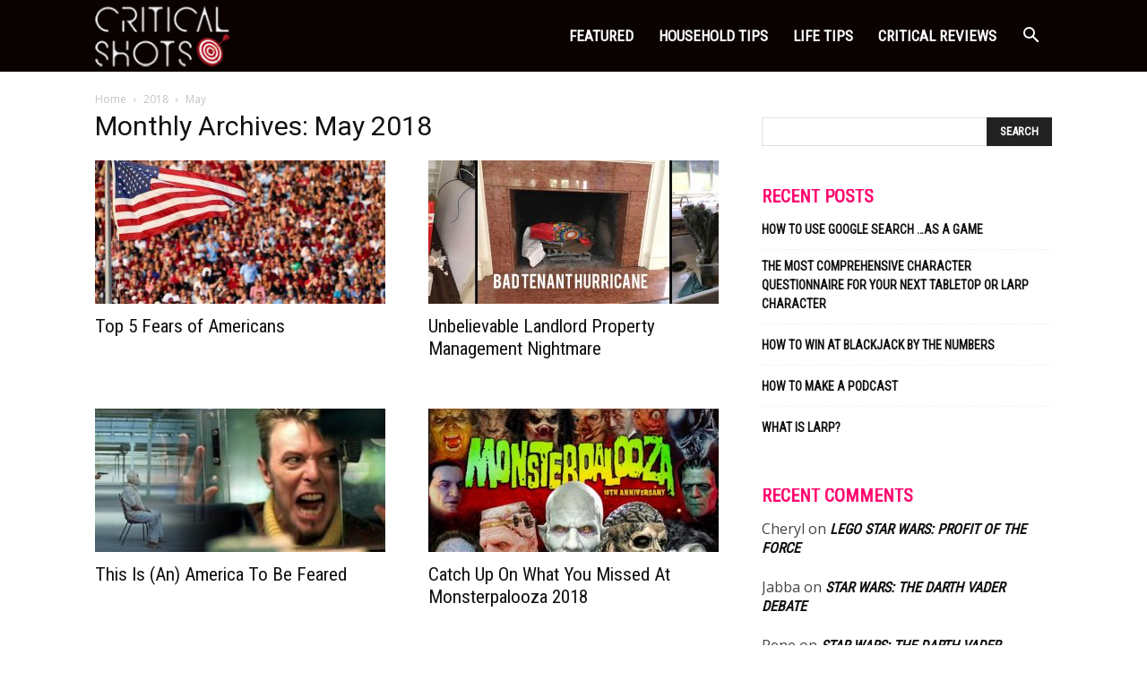

--- FILE ---
content_type: text/html; charset=UTF-8
request_url: https://criticalshots.com/2018/05/
body_size: 16186
content:
<!doctype html >
<!--[if IE 8]>    <html class="ie8" lang="en"> <![endif]-->
<!--[if IE 9]>    <html class="ie9" lang="en"> <![endif]-->
<!--[if gt IE 8]><!--> <html lang="en-US" prefix="og: http://ogp.me/ns# fb: http://ogp.me/ns/fb#"> <!--<![endif]-->
<head>
    <title>May 2018 - Critical Shots</title><link rel="preload" as="style" href="https://fonts.googleapis.com/css?family=Roboto%20Condensed%3A400%7COpen%20Sans%3A300italic%2C400%2C400italic%2C600%2C600italic%2C700%7CRoboto%3A300%2C400%2C400italic%2C500%2C500italic%2C700%2C900&#038;display=swap" /><link rel="stylesheet" href="https://fonts.googleapis.com/css?family=Roboto%20Condensed%3A400%7COpen%20Sans%3A300italic%2C400%2C400italic%2C600%2C600italic%2C700%7CRoboto%3A300%2C400%2C400italic%2C500%2C500italic%2C700%2C900&#038;display=swap" media="print" onload="this.media='all'" /><noscript><link rel="stylesheet" href="https://fonts.googleapis.com/css?family=Roboto%20Condensed%3A400%7COpen%20Sans%3A300italic%2C400%2C400italic%2C600%2C600italic%2C700%7CRoboto%3A300%2C400%2C400italic%2C500%2C500italic%2C700%2C900&#038;display=swap" /></noscript>
    <meta charset="UTF-8" />
    <meta name="viewport" content="width=device-width, initial-scale=1.0">
    <link rel="pingback" href="https://criticalshots.com/xmlrpc.php" />
    <meta name='robots' content='noindex, follow' />
<link rel="icon" type="image/png" href="https://www.criticalshots.com/wp-content/uploads/2017/05/favicon.ico">
	<!-- This site is optimized with the Yoast SEO plugin v18.3 - https://yoast.com/wordpress/plugins/seo/ -->
	<meta name="twitter:card" content="summary_large_image" />
	<meta name="twitter:title" content="May 2018 - Critical Shots" />
	<script type="application/ld+json" class="yoast-schema-graph">{"@context":"https://schema.org","@graph":[{"@type":"WebSite","@id":"https://www.criticalshots.com/#website","url":"https://www.criticalshots.com/","name":"Critical Shots","description":"Ideas for Improving Your Lives","potentialAction":[{"@type":"SearchAction","target":{"@type":"EntryPoint","urlTemplate":"https://www.criticalshots.com/?s={search_term_string}"},"query-input":"required name=search_term_string"}],"inLanguage":"en-US"},{"@type":"CollectionPage","@id":"https://criticalshots.com/2018/05/#webpage","url":"https://criticalshots.com/2018/05/","name":"May 2018 - Critical Shots","isPartOf":{"@id":"https://www.criticalshots.com/#website"},"breadcrumb":{"@id":"https://criticalshots.com/2018/05/#breadcrumb"},"inLanguage":"en-US","potentialAction":[{"@type":"ReadAction","target":["https://criticalshots.com/2018/05/"]}]},{"@type":"BreadcrumbList","@id":"https://criticalshots.com/2018/05/#breadcrumb","itemListElement":[{"@type":"ListItem","position":1,"name":"Home","item":"https://www.criticalshots.com/"},{"@type":"ListItem","position":2,"name":"Archives for May 2018"}]}]}</script>
	<!-- / Yoast SEO plugin. -->


<link rel='dns-prefetch' href='//fonts.googleapis.com' />
<link href='https://fonts.gstatic.com' crossorigin rel='preconnect' />
<link rel="alternate" type="application/rss+xml" title="Critical Shots &raquo; Feed" href="https://criticalshots.com/feed/" />
<link rel="alternate" type="application/rss+xml" title="Critical Shots &raquo; Comments Feed" href="https://criticalshots.com/comments/feed/" />
<style type="text/css">
img.wp-smiley,
img.emoji {
	display: inline !important;
	border: none !important;
	box-shadow: none !important;
	height: 1em !important;
	width: 1em !important;
	margin: 0 0.07em !important;
	vertical-align: -0.1em !important;
	background: none !important;
	padding: 0 !important;
}
</style>
	<link rel='stylesheet' id='wp-block-library-css'  href='https://criticalshots.com/wp-includes/css/dist/block-library/style.min.css?ver=5.9.12' type='text/css' media='all' />
<style id='global-styles-inline-css' type='text/css'>
body{--wp--preset--color--black: #000000;--wp--preset--color--cyan-bluish-gray: #abb8c3;--wp--preset--color--white: #ffffff;--wp--preset--color--pale-pink: #f78da7;--wp--preset--color--vivid-red: #cf2e2e;--wp--preset--color--luminous-vivid-orange: #ff6900;--wp--preset--color--luminous-vivid-amber: #fcb900;--wp--preset--color--light-green-cyan: #7bdcb5;--wp--preset--color--vivid-green-cyan: #00d084;--wp--preset--color--pale-cyan-blue: #8ed1fc;--wp--preset--color--vivid-cyan-blue: #0693e3;--wp--preset--color--vivid-purple: #9b51e0;--wp--preset--gradient--vivid-cyan-blue-to-vivid-purple: linear-gradient(135deg,rgba(6,147,227,1) 0%,rgb(155,81,224) 100%);--wp--preset--gradient--light-green-cyan-to-vivid-green-cyan: linear-gradient(135deg,rgb(122,220,180) 0%,rgb(0,208,130) 100%);--wp--preset--gradient--luminous-vivid-amber-to-luminous-vivid-orange: linear-gradient(135deg,rgba(252,185,0,1) 0%,rgba(255,105,0,1) 100%);--wp--preset--gradient--luminous-vivid-orange-to-vivid-red: linear-gradient(135deg,rgba(255,105,0,1) 0%,rgb(207,46,46) 100%);--wp--preset--gradient--very-light-gray-to-cyan-bluish-gray: linear-gradient(135deg,rgb(238,238,238) 0%,rgb(169,184,195) 100%);--wp--preset--gradient--cool-to-warm-spectrum: linear-gradient(135deg,rgb(74,234,220) 0%,rgb(151,120,209) 20%,rgb(207,42,186) 40%,rgb(238,44,130) 60%,rgb(251,105,98) 80%,rgb(254,248,76) 100%);--wp--preset--gradient--blush-light-purple: linear-gradient(135deg,rgb(255,206,236) 0%,rgb(152,150,240) 100%);--wp--preset--gradient--blush-bordeaux: linear-gradient(135deg,rgb(254,205,165) 0%,rgb(254,45,45) 50%,rgb(107,0,62) 100%);--wp--preset--gradient--luminous-dusk: linear-gradient(135deg,rgb(255,203,112) 0%,rgb(199,81,192) 50%,rgb(65,88,208) 100%);--wp--preset--gradient--pale-ocean: linear-gradient(135deg,rgb(255,245,203) 0%,rgb(182,227,212) 50%,rgb(51,167,181) 100%);--wp--preset--gradient--electric-grass: linear-gradient(135deg,rgb(202,248,128) 0%,rgb(113,206,126) 100%);--wp--preset--gradient--midnight: linear-gradient(135deg,rgb(2,3,129) 0%,rgb(40,116,252) 100%);--wp--preset--duotone--dark-grayscale: url('#wp-duotone-dark-grayscale');--wp--preset--duotone--grayscale: url('#wp-duotone-grayscale');--wp--preset--duotone--purple-yellow: url('#wp-duotone-purple-yellow');--wp--preset--duotone--blue-red: url('#wp-duotone-blue-red');--wp--preset--duotone--midnight: url('#wp-duotone-midnight');--wp--preset--duotone--magenta-yellow: url('#wp-duotone-magenta-yellow');--wp--preset--duotone--purple-green: url('#wp-duotone-purple-green');--wp--preset--duotone--blue-orange: url('#wp-duotone-blue-orange');--wp--preset--font-size--small: 13px;--wp--preset--font-size--medium: 20px;--wp--preset--font-size--large: 36px;--wp--preset--font-size--x-large: 42px;}.has-black-color{color: var(--wp--preset--color--black) !important;}.has-cyan-bluish-gray-color{color: var(--wp--preset--color--cyan-bluish-gray) !important;}.has-white-color{color: var(--wp--preset--color--white) !important;}.has-pale-pink-color{color: var(--wp--preset--color--pale-pink) !important;}.has-vivid-red-color{color: var(--wp--preset--color--vivid-red) !important;}.has-luminous-vivid-orange-color{color: var(--wp--preset--color--luminous-vivid-orange) !important;}.has-luminous-vivid-amber-color{color: var(--wp--preset--color--luminous-vivid-amber) !important;}.has-light-green-cyan-color{color: var(--wp--preset--color--light-green-cyan) !important;}.has-vivid-green-cyan-color{color: var(--wp--preset--color--vivid-green-cyan) !important;}.has-pale-cyan-blue-color{color: var(--wp--preset--color--pale-cyan-blue) !important;}.has-vivid-cyan-blue-color{color: var(--wp--preset--color--vivid-cyan-blue) !important;}.has-vivid-purple-color{color: var(--wp--preset--color--vivid-purple) !important;}.has-black-background-color{background-color: var(--wp--preset--color--black) !important;}.has-cyan-bluish-gray-background-color{background-color: var(--wp--preset--color--cyan-bluish-gray) !important;}.has-white-background-color{background-color: var(--wp--preset--color--white) !important;}.has-pale-pink-background-color{background-color: var(--wp--preset--color--pale-pink) !important;}.has-vivid-red-background-color{background-color: var(--wp--preset--color--vivid-red) !important;}.has-luminous-vivid-orange-background-color{background-color: var(--wp--preset--color--luminous-vivid-orange) !important;}.has-luminous-vivid-amber-background-color{background-color: var(--wp--preset--color--luminous-vivid-amber) !important;}.has-light-green-cyan-background-color{background-color: var(--wp--preset--color--light-green-cyan) !important;}.has-vivid-green-cyan-background-color{background-color: var(--wp--preset--color--vivid-green-cyan) !important;}.has-pale-cyan-blue-background-color{background-color: var(--wp--preset--color--pale-cyan-blue) !important;}.has-vivid-cyan-blue-background-color{background-color: var(--wp--preset--color--vivid-cyan-blue) !important;}.has-vivid-purple-background-color{background-color: var(--wp--preset--color--vivid-purple) !important;}.has-black-border-color{border-color: var(--wp--preset--color--black) !important;}.has-cyan-bluish-gray-border-color{border-color: var(--wp--preset--color--cyan-bluish-gray) !important;}.has-white-border-color{border-color: var(--wp--preset--color--white) !important;}.has-pale-pink-border-color{border-color: var(--wp--preset--color--pale-pink) !important;}.has-vivid-red-border-color{border-color: var(--wp--preset--color--vivid-red) !important;}.has-luminous-vivid-orange-border-color{border-color: var(--wp--preset--color--luminous-vivid-orange) !important;}.has-luminous-vivid-amber-border-color{border-color: var(--wp--preset--color--luminous-vivid-amber) !important;}.has-light-green-cyan-border-color{border-color: var(--wp--preset--color--light-green-cyan) !important;}.has-vivid-green-cyan-border-color{border-color: var(--wp--preset--color--vivid-green-cyan) !important;}.has-pale-cyan-blue-border-color{border-color: var(--wp--preset--color--pale-cyan-blue) !important;}.has-vivid-cyan-blue-border-color{border-color: var(--wp--preset--color--vivid-cyan-blue) !important;}.has-vivid-purple-border-color{border-color: var(--wp--preset--color--vivid-purple) !important;}.has-vivid-cyan-blue-to-vivid-purple-gradient-background{background: var(--wp--preset--gradient--vivid-cyan-blue-to-vivid-purple) !important;}.has-light-green-cyan-to-vivid-green-cyan-gradient-background{background: var(--wp--preset--gradient--light-green-cyan-to-vivid-green-cyan) !important;}.has-luminous-vivid-amber-to-luminous-vivid-orange-gradient-background{background: var(--wp--preset--gradient--luminous-vivid-amber-to-luminous-vivid-orange) !important;}.has-luminous-vivid-orange-to-vivid-red-gradient-background{background: var(--wp--preset--gradient--luminous-vivid-orange-to-vivid-red) !important;}.has-very-light-gray-to-cyan-bluish-gray-gradient-background{background: var(--wp--preset--gradient--very-light-gray-to-cyan-bluish-gray) !important;}.has-cool-to-warm-spectrum-gradient-background{background: var(--wp--preset--gradient--cool-to-warm-spectrum) !important;}.has-blush-light-purple-gradient-background{background: var(--wp--preset--gradient--blush-light-purple) !important;}.has-blush-bordeaux-gradient-background{background: var(--wp--preset--gradient--blush-bordeaux) !important;}.has-luminous-dusk-gradient-background{background: var(--wp--preset--gradient--luminous-dusk) !important;}.has-pale-ocean-gradient-background{background: var(--wp--preset--gradient--pale-ocean) !important;}.has-electric-grass-gradient-background{background: var(--wp--preset--gradient--electric-grass) !important;}.has-midnight-gradient-background{background: var(--wp--preset--gradient--midnight) !important;}.has-small-font-size{font-size: var(--wp--preset--font-size--small) !important;}.has-medium-font-size{font-size: var(--wp--preset--font-size--medium) !important;}.has-large-font-size{font-size: var(--wp--preset--font-size--large) !important;}.has-x-large-font-size{font-size: var(--wp--preset--font-size--x-large) !important;}
</style>
<link data-minify="1" rel='stylesheet' id='wpautoterms_css-css'  href='https://criticalshots.com/wp-content/cache/min/1/wp-content/plugins/auto-terms-of-service-and-privacy-policy/css/wpautoterms.css?ver=1732209054' type='text/css' media='all' />
<link data-minify="1" rel='stylesheet' id='ppress-frontend-css'  href='https://criticalshots.com/wp-content/cache/min/1/wp-content/plugins/wp-user-avatar/assets/css/frontend.min.css?ver=1732209054' type='text/css' media='all' />
<link rel='stylesheet' id='ppress-flatpickr-css'  href='https://criticalshots.com/wp-content/plugins/wp-user-avatar/assets/flatpickr/flatpickr.min.css?ver=4.15.4' type='text/css' media='all' />
<link rel='stylesheet' id='ppress-select2-css'  href='https://criticalshots.com/wp-content/plugins/wp-user-avatar/assets/select2/select2.min.css?ver=5.9.12' type='text/css' media='all' />

<link data-minify="1" rel='stylesheet' id='js_composer_front-css'  href='https://criticalshots.com/wp-content/cache/min/1/wp-content/plugins/js_composer/assets/css/js_composer.min.css?ver=1732209054' type='text/css' media='all' />
<link data-minify="1" rel='stylesheet' id='td-theme-css'  href='https://criticalshots.com/wp-content/cache/min/1/wp-content/themes/Newspaper/style.css?ver=1732209054' type='text/css' media='all' />
<link data-minify="1" rel='stylesheet' id='td-theme-demo-style-css'  href='https://criticalshots.com/wp-content/cache/min/1/wp-content/themes/Newspaper/includes/demos/what/demo_style.css?ver=1732209054' type='text/css' media='all' />
<script type='text/javascript' src='https://criticalshots.com/wp-includes/js/jquery/jquery.min.js?ver=3.6.0' id='jquery-core-js'></script>
<script type='text/javascript' src='https://criticalshots.com/wp-includes/js/jquery/jquery-migrate.min.js?ver=3.3.2' id='jquery-migrate-js'></script>
<script type='text/javascript' src='https://criticalshots.com/wp-includes/js/dist/vendor/regenerator-runtime.min.js?ver=0.13.9' id='regenerator-runtime-js'></script>
<script type='text/javascript' src='https://criticalshots.com/wp-includes/js/dist/vendor/wp-polyfill.min.js?ver=3.15.0' id='wp-polyfill-js'></script>
<script type='text/javascript' src='https://criticalshots.com/wp-includes/js/dist/dom-ready.min.js?ver=ecda74de0221e1c2ce5c57cbb5af09d5' id='wp-dom-ready-js'></script>
<script data-minify="1" type='text/javascript' src='https://criticalshots.com/wp-content/cache/min/1/wp-content/plugins/auto-terms-of-service-and-privacy-policy/js/base.js?ver=1732209054' id='wpautoterms_base-js'></script>
<script type='text/javascript' src='https://criticalshots.com/wp-content/plugins/wp-user-avatar/assets/flatpickr/flatpickr.min.js?ver=4.15.4' id='ppress-flatpickr-js'></script>
<script type='text/javascript' src='https://criticalshots.com/wp-content/plugins/wp-user-avatar/assets/select2/select2.min.js?ver=4.15.4' id='ppress-select2-js'></script>
<link rel="https://api.w.org/" href="https://criticalshots.com/wp-json/" /><link rel="EditURI" type="application/rsd+xml" title="RSD" href="https://criticalshots.com/xmlrpc.php?rsd" />
<link rel="wlwmanifest" type="application/wlwmanifest+xml" href="https://criticalshots.com/wp-includes/wlwmanifest.xml" /> 
<meta name="generator" content="WordPress 5.9.12" />
		<script data-minify="1" type="text/javascript" async defer data-pin-color="red" 
		 data-pin-hover="true" src="https://criticalshots.com/wp-content/cache/min/1/wp-content/plugins/pinterest-pin-it-button-on-image-hover-and-post/js/pinit.js?ver=1732209054"></script>
		<!--[if lt IE 9]><script src="https://cdnjs.cloudflare.com/ajax/libs/html5shiv/3.7.3/html5shiv.js"></script><![endif]-->
    <style type="text/css">.recentcomments a{display:inline !important;padding:0 !important;margin:0 !important;}</style><meta name="generator" content="Powered by Visual Composer - drag and drop page builder for WordPress."/>
<!--[if lte IE 9]><link rel="stylesheet" type="text/css" href="https://criticalshots.com/wp-content/plugins/js_composer/assets/css/vc_lte_ie9.min.css" media="screen"><![endif]-->
<!-- JS generated by theme -->

<script>
    
    

	    var tdBlocksArray = []; //here we store all the items for the current page

	    //td_block class - each ajax block uses a object of this class for requests
	    function tdBlock() {
		    this.id = '';
		    this.block_type = 1; //block type id (1-234 etc)
		    this.atts = '';
		    this.td_column_number = '';
		    this.td_current_page = 1; //
		    this.post_count = 0; //from wp
		    this.found_posts = 0; //from wp
		    this.max_num_pages = 0; //from wp
		    this.td_filter_value = ''; //current live filter value
		    this.is_ajax_running = false;
		    this.td_user_action = ''; // load more or infinite loader (used by the animation)
		    this.header_color = '';
		    this.ajax_pagination_infinite_stop = ''; //show load more at page x
	    }


        // td_js_generator - mini detector
        (function(){
            var htmlTag = document.getElementsByTagName("html")[0];

	        if ( navigator.userAgent.indexOf("MSIE 10.0") > -1 ) {
                htmlTag.className += ' ie10';
            }

            if ( !!navigator.userAgent.match(/Trident.*rv\:11\./) ) {
                htmlTag.className += ' ie11';
            }

	        if ( navigator.userAgent.indexOf("Edge") > -1 ) {
                htmlTag.className += ' ieEdge';
            }

            if ( /(iPad|iPhone|iPod)/g.test(navigator.userAgent) ) {
                htmlTag.className += ' td-md-is-ios';
            }

            var user_agent = navigator.userAgent.toLowerCase();
            if ( user_agent.indexOf("android") > -1 ) {
                htmlTag.className += ' td-md-is-android';
            }

            if ( -1 !== navigator.userAgent.indexOf('Mac OS X')  ) {
                htmlTag.className += ' td-md-is-os-x';
            }

            if ( /chrom(e|ium)/.test(navigator.userAgent.toLowerCase()) ) {
               htmlTag.className += ' td-md-is-chrome';
            }

            if ( -1 !== navigator.userAgent.indexOf('Firefox') ) {
                htmlTag.className += ' td-md-is-firefox';
            }

            if ( -1 !== navigator.userAgent.indexOf('Safari') && -1 === navigator.userAgent.indexOf('Chrome') ) {
                htmlTag.className += ' td-md-is-safari';
            }

            if( -1 !== navigator.userAgent.indexOf('IEMobile') ){
                htmlTag.className += ' td-md-is-iemobile';
            }

        })();




        var tdLocalCache = {};

        ( function () {
            "use strict";

            tdLocalCache = {
                data: {},
                remove: function (resource_id) {
                    delete tdLocalCache.data[resource_id];
                },
                exist: function (resource_id) {
                    return tdLocalCache.data.hasOwnProperty(resource_id) && tdLocalCache.data[resource_id] !== null;
                },
                get: function (resource_id) {
                    return tdLocalCache.data[resource_id];
                },
                set: function (resource_id, cachedData) {
                    tdLocalCache.remove(resource_id);
                    tdLocalCache.data[resource_id] = cachedData;
                }
            };
        })();

    
    
var td_viewport_interval_list=[{"limitBottom":767,"sidebarWidth":228},{"limitBottom":1018,"sidebarWidth":300},{"limitBottom":1140,"sidebarWidth":324}];
var td_animation_stack_effect="type0";
var tds_animation_stack=true;
var td_animation_stack_specific_selectors=".entry-thumb, img";
var td_animation_stack_general_selectors=".td-animation-stack img, .td-animation-stack .entry-thumb, .post img";
var td_ajax_url="https:\/\/criticalshots.com\/wp-admin\/admin-ajax.php?td_theme_name=Newspaper&v=8.7.4";
var td_get_template_directory_uri="https:\/\/criticalshots.com\/wp-content\/themes\/Newspaper";
var tds_snap_menu="snap";
var tds_logo_on_sticky="show_header_logo";
var tds_header_style="6";
var td_please_wait="Please wait...";
var td_email_user_pass_incorrect="User or password incorrect!";
var td_email_user_incorrect="Email or username incorrect!";
var td_email_incorrect="Email incorrect!";
var tds_more_articles_on_post_enable="";
var tds_more_articles_on_post_time_to_wait="";
var tds_more_articles_on_post_pages_distance_from_top=0;
var tds_theme_color_site_wide="#ff036e";
var tds_smart_sidebar="enabled";
var tdThemeName="Newspaper";
var td_magnific_popup_translation_tPrev="Previous (Left arrow key)";
var td_magnific_popup_translation_tNext="Next (Right arrow key)";
var td_magnific_popup_translation_tCounter="%curr% of %total%";
var td_magnific_popup_translation_ajax_tError="The content from %url% could not be loaded.";
var td_magnific_popup_translation_image_tError="The image #%curr% could not be loaded.";
var tdDateNamesI18n={"month_names":["January","February","March","April","May","June","July","August","September","October","November","December"],"month_names_short":["Jan","Feb","Mar","Apr","May","Jun","Jul","Aug","Sep","Oct","Nov","Dec"],"day_names":["Sunday","Monday","Tuesday","Wednesday","Thursday","Friday","Saturday"],"day_names_short":["Sun","Mon","Tue","Wed","Thu","Fri","Sat"]};
var td_ad_background_click_link="";
var td_ad_background_click_target="";
</script>


<!-- Header style compiled by theme -->

<style>
    
.td-header-wrap .black-menu .sf-menu > .current-menu-item > a,
    .td-header-wrap .black-menu .sf-menu > .current-menu-ancestor > a,
    .td-header-wrap .black-menu .sf-menu > .current-category-ancestor > a,
    .td-header-wrap .black-menu .sf-menu > li > a:hover,
    .td-header-wrap .black-menu .sf-menu > .sfHover > a,
    .td-header-style-12 .td-header-menu-wrap-full,
    .sf-menu > .current-menu-item > a:after,
    .sf-menu > .current-menu-ancestor > a:after,
    .sf-menu > .current-category-ancestor > a:after,
    .sf-menu > li:hover > a:after,
    .sf-menu > .sfHover > a:after,
    .td-header-style-12 .td-affix,
    .header-search-wrap .td-drop-down-search:after,
    .header-search-wrap .td-drop-down-search .btn:hover,
    input[type=submit]:hover,
    .td-read-more a,
    .td-post-category:hover,
    .td-grid-style-1.td-hover-1 .td-big-grid-post:hover .td-post-category,
    .td-grid-style-5.td-hover-1 .td-big-grid-post:hover .td-post-category,
    .td_top_authors .td-active .td-author-post-count,
    .td_top_authors .td-active .td-author-comments-count,
    .td_top_authors .td_mod_wrap:hover .td-author-post-count,
    .td_top_authors .td_mod_wrap:hover .td-author-comments-count,
    .td-404-sub-sub-title a:hover,
    .td-search-form-widget .wpb_button:hover,
    .td-rating-bar-wrap div,
    .td_category_template_3 .td-current-sub-category,
    .dropcap,
    .td_wrapper_video_playlist .td_video_controls_playlist_wrapper,
    .wpb_default,
    .wpb_default:hover,
    .td-left-smart-list:hover,
    .td-right-smart-list:hover,
    .woocommerce-checkout .woocommerce input.button:hover,
    .woocommerce-page .woocommerce a.button:hover,
    .woocommerce-account div.woocommerce .button:hover,
    #bbpress-forums button:hover,
    .bbp_widget_login .button:hover,
    .td-footer-wrapper .td-post-category,
    .td-footer-wrapper .widget_product_search input[type="submit"]:hover,
    .woocommerce .product a.button:hover,
    .woocommerce .product #respond input#submit:hover,
    .woocommerce .checkout input#place_order:hover,
    .woocommerce .woocommerce.widget .button:hover,
    .single-product .product .summary .cart .button:hover,
    .woocommerce-cart .woocommerce table.cart .button:hover,
    .woocommerce-cart .woocommerce .shipping-calculator-form .button:hover,
    .td-next-prev-wrap a:hover,
    .td-load-more-wrap a:hover,
    .td-post-small-box a:hover,
    .page-nav .current,
    .page-nav:first-child > div,
    .td_category_template_8 .td-category-header .td-category a.td-current-sub-category,
    .td_category_template_4 .td-category-siblings .td-category a:hover,
    #bbpress-forums .bbp-pagination .current,
    #bbpress-forums #bbp-single-user-details #bbp-user-navigation li.current a,
    .td-theme-slider:hover .slide-meta-cat a,
    a.vc_btn-black:hover,
    .td-trending-now-wrapper:hover .td-trending-now-title,
    .td-scroll-up,
    .td-smart-list-button:hover,
    .td-weather-information:before,
    .td-weather-week:before,
    .td_block_exchange .td-exchange-header:before,
    .td_block_big_grid_9.td-grid-style-1 .td-post-category,
    .td_block_big_grid_9.td-grid-style-5 .td-post-category,
    .td-grid-style-6.td-hover-1 .td-module-thumb:after,
    .td-pulldown-syle-2 .td-subcat-dropdown ul:after,
    .td_block_template_9 .td-block-title:after,
    .td_block_template_15 .td-block-title:before,
    div.wpforms-container .wpforms-form div.wpforms-submit-container button[type=submit] {
        background-color: #ff036e;
    }

    .td_block_template_4 .td-related-title .td-cur-simple-item:before {
        border-color: #ff036e transparent transparent transparent !important;
    }

    .woocommerce .woocommerce-message .button:hover,
    .woocommerce .woocommerce-error .button:hover,
    .woocommerce .woocommerce-info .button:hover {
        background-color: #ff036e !important;
    }
    
    
    .td_block_template_4 .td-related-title .td-cur-simple-item,
    .td_block_template_3 .td-related-title .td-cur-simple-item,
    .td_block_template_9 .td-related-title:after {
        background-color: #ff036e;
    }

    .woocommerce .product .onsale,
    .woocommerce.widget .ui-slider .ui-slider-handle {
        background: none #ff036e;
    }

    .woocommerce.widget.widget_layered_nav_filters ul li a {
        background: none repeat scroll 0 0 #ff036e !important;
    }

    a,
    cite a:hover,
    .td_mega_menu_sub_cats .cur-sub-cat,
    .td-mega-span h3 a:hover,
    .td_mod_mega_menu:hover .entry-title a,
    .header-search-wrap .result-msg a:hover,
    .td-header-top-menu .td-drop-down-search .td_module_wrap:hover .entry-title a,
    .td-header-top-menu .td-icon-search:hover,
    .td-header-wrap .result-msg a:hover,
    .top-header-menu li a:hover,
    .top-header-menu .current-menu-item > a,
    .top-header-menu .current-menu-ancestor > a,
    .top-header-menu .current-category-ancestor > a,
    .td-social-icon-wrap > a:hover,
    .td-header-sp-top-widget .td-social-icon-wrap a:hover,
    .td-page-content blockquote p,
    .td-post-content blockquote p,
    .mce-content-body blockquote p,
    .comment-content blockquote p,
    .wpb_text_column blockquote p,
    .td_block_text_with_title blockquote p,
    .td_module_wrap:hover .entry-title a,
    .td-subcat-filter .td-subcat-list a:hover,
    .td-subcat-filter .td-subcat-dropdown a:hover,
    .td_quote_on_blocks,
    .dropcap2,
    .dropcap3,
    .td_top_authors .td-active .td-authors-name a,
    .td_top_authors .td_mod_wrap:hover .td-authors-name a,
    .td-post-next-prev-content a:hover,
    .author-box-wrap .td-author-social a:hover,
    .td-author-name a:hover,
    .td-author-url a:hover,
    .td_mod_related_posts:hover h3 > a,
    .td-post-template-11 .td-related-title .td-related-left:hover,
    .td-post-template-11 .td-related-title .td-related-right:hover,
    .td-post-template-11 .td-related-title .td-cur-simple-item,
    .td-post-template-11 .td_block_related_posts .td-next-prev-wrap a:hover,
    .comment-reply-link:hover,
    .logged-in-as a:hover,
    #cancel-comment-reply-link:hover,
    .td-search-query,
    .td-category-header .td-pulldown-category-filter-link:hover,
    .td-category-siblings .td-subcat-dropdown a:hover,
    .td-category-siblings .td-subcat-dropdown a.td-current-sub-category,
    .widget a:hover,
    .td_wp_recentcomments a:hover,
    .archive .widget_archive .current,
    .archive .widget_archive .current a,
    .widget_calendar tfoot a:hover,
    .woocommerce a.added_to_cart:hover,
    .woocommerce-account .woocommerce-MyAccount-navigation a:hover,
    #bbpress-forums li.bbp-header .bbp-reply-content span a:hover,
    #bbpress-forums .bbp-forum-freshness a:hover,
    #bbpress-forums .bbp-topic-freshness a:hover,
    #bbpress-forums .bbp-forums-list li a:hover,
    #bbpress-forums .bbp-forum-title:hover,
    #bbpress-forums .bbp-topic-permalink:hover,
    #bbpress-forums .bbp-topic-started-by a:hover,
    #bbpress-forums .bbp-topic-started-in a:hover,
    #bbpress-forums .bbp-body .super-sticky li.bbp-topic-title .bbp-topic-permalink,
    #bbpress-forums .bbp-body .sticky li.bbp-topic-title .bbp-topic-permalink,
    .widget_display_replies .bbp-author-name,
    .widget_display_topics .bbp-author-name,
    .footer-text-wrap .footer-email-wrap a,
    .td-subfooter-menu li a:hover,
    .footer-social-wrap a:hover,
    a.vc_btn-black:hover,
    .td-smart-list-dropdown-wrap .td-smart-list-button:hover,
    .td_module_17 .td-read-more a:hover,
    .td_module_18 .td-read-more a:hover,
    .td_module_19 .td-post-author-name a:hover,
    .td-instagram-user a,
    .td-pulldown-syle-2 .td-subcat-dropdown:hover .td-subcat-more span,
    .td-pulldown-syle-2 .td-subcat-dropdown:hover .td-subcat-more i,
    .td-pulldown-syle-3 .td-subcat-dropdown:hover .td-subcat-more span,
    .td-pulldown-syle-3 .td-subcat-dropdown:hover .td-subcat-more i,
    .td-block-title-wrap .td-wrapper-pulldown-filter .td-pulldown-filter-display-option:hover,
    .td-block-title-wrap .td-wrapper-pulldown-filter .td-pulldown-filter-display-option:hover i,
    .td-block-title-wrap .td-wrapper-pulldown-filter .td-pulldown-filter-link:hover,
    .td-block-title-wrap .td-wrapper-pulldown-filter .td-pulldown-filter-item .td-cur-simple-item,
    .td_block_template_2 .td-related-title .td-cur-simple-item,
    .td_block_template_5 .td-related-title .td-cur-simple-item,
    .td_block_template_6 .td-related-title .td-cur-simple-item,
    .td_block_template_7 .td-related-title .td-cur-simple-item,
    .td_block_template_8 .td-related-title .td-cur-simple-item,
    .td_block_template_9 .td-related-title .td-cur-simple-item,
    .td_block_template_10 .td-related-title .td-cur-simple-item,
    .td_block_template_11 .td-related-title .td-cur-simple-item,
    .td_block_template_12 .td-related-title .td-cur-simple-item,
    .td_block_template_13 .td-related-title .td-cur-simple-item,
    .td_block_template_14 .td-related-title .td-cur-simple-item,
    .td_block_template_15 .td-related-title .td-cur-simple-item,
    .td_block_template_16 .td-related-title .td-cur-simple-item,
    .td_block_template_17 .td-related-title .td-cur-simple-item,
    .td-theme-wrap .sf-menu ul .td-menu-item > a:hover,
    .td-theme-wrap .sf-menu ul .sfHover > a,
    .td-theme-wrap .sf-menu ul .current-menu-ancestor > a,
    .td-theme-wrap .sf-menu ul .current-category-ancestor > a,
    .td-theme-wrap .sf-menu ul .current-menu-item > a,
    .td_outlined_btn {
        color: #ff036e;
    }

    a.vc_btn-black.vc_btn_square_outlined:hover,
    a.vc_btn-black.vc_btn_outlined:hover,
    .td-mega-menu-page .wpb_content_element ul li a:hover,
    .td-theme-wrap .td-aj-search-results .td_module_wrap:hover .entry-title a,
    .td-theme-wrap .header-search-wrap .result-msg a:hover {
        color: #ff036e !important;
    }

    .td-next-prev-wrap a:hover,
    .td-load-more-wrap a:hover,
    .td-post-small-box a:hover,
    .page-nav .current,
    .page-nav:first-child > div,
    .td_category_template_8 .td-category-header .td-category a.td-current-sub-category,
    .td_category_template_4 .td-category-siblings .td-category a:hover,
    #bbpress-forums .bbp-pagination .current,
    .post .td_quote_box,
    .page .td_quote_box,
    a.vc_btn-black:hover,
    .td_block_template_5 .td-block-title > *,
    .td_outlined_btn {
        border-color: #ff036e;
    }

    .td_wrapper_video_playlist .td_video_currently_playing:after {
        border-color: #ff036e !important;
    }

    .header-search-wrap .td-drop-down-search:before {
        border-color: transparent transparent #ff036e transparent;
    }

    .block-title > span,
    .block-title > a,
    .block-title > label,
    .widgettitle,
    .widgettitle:after,
    .td-trending-now-title,
    .td-trending-now-wrapper:hover .td-trending-now-title,
    .wpb_tabs li.ui-tabs-active a,
    .wpb_tabs li:hover a,
    .vc_tta-container .vc_tta-color-grey.vc_tta-tabs-position-top.vc_tta-style-classic .vc_tta-tabs-container .vc_tta-tab.vc_active > a,
    .vc_tta-container .vc_tta-color-grey.vc_tta-tabs-position-top.vc_tta-style-classic .vc_tta-tabs-container .vc_tta-tab:hover > a,
    .td_block_template_1 .td-related-title .td-cur-simple-item,
    .woocommerce .product .products h2:not(.woocommerce-loop-product__title),
    .td-subcat-filter .td-subcat-dropdown:hover .td-subcat-more, 
    .td_3D_btn,
    .td_shadow_btn,
    .td_default_btn,
    .td_round_btn, 
    .td_outlined_btn:hover {
    	background-color: #ff036e;
    }

    .woocommerce div.product .woocommerce-tabs ul.tabs li.active {
    	background-color: #ff036e !important;
    }

    .block-title,
    .td_block_template_1 .td-related-title,
    .wpb_tabs .wpb_tabs_nav,
    .vc_tta-container .vc_tta-color-grey.vc_tta-tabs-position-top.vc_tta-style-classic .vc_tta-tabs-container,
    .woocommerce div.product .woocommerce-tabs ul.tabs:before {
        border-color: #ff036e;
    }
    .td_block_wrap .td-subcat-item a.td-cur-simple-item {
	    color: #ff036e;
	}


    
    .td-grid-style-4 .entry-title
    {
        background-color: rgba(255, 3, 110, 0.7);
    }

    
    .td-theme-wrap .block-title > span,
    .td-theme-wrap .block-title > span > a,
    .td-theme-wrap .widget_rss .block-title .rsswidget,
    .td-theme-wrap .block-title > a,
    .widgettitle,
    .widgettitle > a,
    .td-trending-now-title,
    .wpb_tabs li.ui-tabs-active a,
    .wpb_tabs li:hover a,
    .vc_tta-container .vc_tta-color-grey.vc_tta-tabs-position-top.vc_tta-style-classic .vc_tta-tabs-container .vc_tta-tab.vc_active > a,
    .vc_tta-container .vc_tta-color-grey.vc_tta-tabs-position-top.vc_tta-style-classic .vc_tta-tabs-container .vc_tta-tab:hover > a,
    .td-related-title .td-cur-simple-item,
    .woocommerce div.product .woocommerce-tabs ul.tabs li.active,
    .woocommerce .product .products h2:not(.woocommerce-loop-product__title),
    .td-theme-wrap .td_block_template_2 .td-block-title > *,
    .td-theme-wrap .td_block_template_3 .td-block-title > *,
    .td-theme-wrap .td_block_template_4 .td-block-title > *,
    .td-theme-wrap .td_block_template_5 .td-block-title > *,
    .td-theme-wrap .td_block_template_6 .td-block-title > *,
    .td-theme-wrap .td_block_template_6 .td-block-title:before,
    .td-theme-wrap .td_block_template_7 .td-block-title > *,
    .td-theme-wrap .td_block_template_8 .td-block-title > *,
    .td-theme-wrap .td_block_template_9 .td-block-title > *,
    .td-theme-wrap .td_block_template_10 .td-block-title > *,
    .td-theme-wrap .td_block_template_11 .td-block-title > *,
    .td-theme-wrap .td_block_template_12 .td-block-title > *,
    .td-theme-wrap .td_block_template_13 .td-block-title > span,
    .td-theme-wrap .td_block_template_13 .td-block-title > a,
    .td-theme-wrap .td_block_template_14 .td-block-title > *,
    .td-theme-wrap .td_block_template_14 .td-block-title-wrap .td-wrapper-pulldown-filter .td-pulldown-filter-display-option,
    .td-theme-wrap .td_block_template_14 .td-block-title-wrap .td-wrapper-pulldown-filter .td-pulldown-filter-display-option i,
    .td-theme-wrap .td_block_template_14 .td-block-title-wrap .td-wrapper-pulldown-filter .td-pulldown-filter-display-option:hover,
    .td-theme-wrap .td_block_template_14 .td-block-title-wrap .td-wrapper-pulldown-filter .td-pulldown-filter-display-option:hover i,
    .td-theme-wrap .td_block_template_15 .td-block-title > *,
    .td-theme-wrap .td_block_template_15 .td-block-title-wrap .td-wrapper-pulldown-filter,
    .td-theme-wrap .td_block_template_15 .td-block-title-wrap .td-wrapper-pulldown-filter i,
    .td-theme-wrap .td_block_template_16 .td-block-title > *,
    .td-theme-wrap .td_block_template_17 .td-block-title > * {
    	color: #ff036e;
    }


    
    .td-header-wrap .td-header-menu-wrap-full,
    .td-header-menu-wrap.td-affix,
    .td-header-style-3 .td-header-main-menu,
    .td-header-style-3 .td-affix .td-header-main-menu,
    .td-header-style-4 .td-header-main-menu,
    .td-header-style-4 .td-affix .td-header-main-menu,
    .td-header-style-8 .td-header-menu-wrap.td-affix,
    .td-header-style-8 .td-header-top-menu-full {
		background-color: #0a0101;
    }


    .td-boxed-layout .td-header-style-3 .td-header-menu-wrap,
    .td-boxed-layout .td-header-style-4 .td-header-menu-wrap,
    .td-header-style-3 .td_stretch_content .td-header-menu-wrap,
    .td-header-style-4 .td_stretch_content .td-header-menu-wrap {
    	background-color: #0a0101 !important;
    }


    @media (min-width: 1019px) {
        .td-header-style-1 .td-header-sp-recs,
        .td-header-style-1 .td-header-sp-logo {
            margin-bottom: 28px;
        }
    }

    @media (min-width: 768px) and (max-width: 1018px) {
        .td-header-style-1 .td-header-sp-recs,
        .td-header-style-1 .td-header-sp-logo {
            margin-bottom: 14px;
        }
    }

    .td-header-style-7 .td-header-top-menu {
        border-bottom: none;
    }
    
    
    
    .td-header-wrap .td-header-menu-wrap .sf-menu > li > a,
    .td-header-wrap .td-header-menu-social .td-social-icon-wrap a,
    .td-header-style-4 .td-header-menu-social .td-social-icon-wrap i,
    .td-header-style-5 .td-header-menu-social .td-social-icon-wrap i,
    .td-header-style-6 .td-header-menu-social .td-social-icon-wrap i,
    .td-header-style-12 .td-header-menu-social .td-social-icon-wrap i,
    .td-header-wrap .header-search-wrap #td-header-search-button .td-icon-search {
        color: #ffffff;
    }
    .td-header-wrap .td-header-menu-social + .td-search-wrapper #td-header-search-button:before {
      background-color: #ffffff;
    }
    
    
    @media (max-width: 767px) {
        body .td-header-wrap .td-header-main-menu {
            background-color: #000000 !important;
        }
    }


    
    .td-menu-background:before,
    .td-search-background:before {
        background: #3a112e;
        background: -moz-linear-gradient(top, #3a112e 0%, #e2285a 100%);
        background: -webkit-gradient(left top, left bottom, color-stop(0%, #3a112e), color-stop(100%, #e2285a));
        background: -webkit-linear-gradient(top, #3a112e 0%, #e2285a 100%);
        background: -o-linear-gradient(top, #3a112e 0%, @mobileu_gradient_two_mob 100%);
        background: -ms-linear-gradient(top, #3a112e 0%, #e2285a 100%);
        background: linear-gradient(to bottom, #3a112e 0%, #e2285a 100%);
        filter: progid:DXImageTransform.Microsoft.gradient( startColorstr='#3a112e', endColorstr='#e2285a', GradientType=0 );
    }

    
    .td-footer-wrapper,
    .td-footer-wrapper .td_block_template_7 .td-block-title > *,
    .td-footer-wrapper .td_block_template_17 .td-block-title,
    .td-footer-wrapper .td-block-title-wrap .td-wrapper-pulldown-filter {
        background-color: #000000;
    }

    
    .td-sub-footer-container {
        background-color: #ff036e;
    }

    
    .td-sub-footer-container,
    .td-subfooter-menu li a {
        color: #ffffff;
    }

    
    .td-subfooter-menu li a:hover {
        color: #d6d6d6;
    }


    
    ul.sf-menu > .td-menu-item > a,
    .td-theme-wrap .td-header-menu-social {
        font-family:"Roboto Condensed";
	font-size:17px;
	
    }
    
    .sf-menu ul .td-menu-item a {
        font-family:"Roboto Condensed";
	font-size:15px;
	line-height:18px;
	font-weight:bold;
	text-transform:uppercase;
	
    }
	
    .td_mod_mega_menu .item-details a {
        font-family:"Roboto Condensed";
	font-size:19px;
	line-height:21px;
	font-weight:bold;
	text-transform:uppercase;
	
    }
    
    .td_mega_menu_sub_cats .block-mega-child-cats a {
        font-family:"Roboto Condensed";
	font-size:15px;
	line-height:18px;
	font-weight:bold;
	text-transform:uppercase;
	
    }
    
    .td-mobile-content .td-mobile-main-menu > li > a {
        font-weight:bold;
	text-transform:uppercase;
	
    }
    
    .td-mobile-content .sub-menu a {
        font-weight:bold;
	text-transform:uppercase;
	
    }
    
    .block-title > span,
    .block-title > a,
    .widgettitle,
    .td-trending-now-title,
    .wpb_tabs li a,
    .vc_tta-container .vc_tta-color-grey.vc_tta-tabs-position-top.vc_tta-style-classic .vc_tta-tabs-container .vc_tta-tab > a,
    .td-theme-wrap .td-related-title a,
    .woocommerce div.product .woocommerce-tabs ul.tabs li a,
    .woocommerce .product .products h2:not(.woocommerce-loop-product__title),
    .td-theme-wrap .td-block-title {
        font-family:"Roboto Condensed";
	font-size:20px;
	font-weight:bold;
	text-transform:uppercase;
	
    }
    
    .td-big-grid-meta .td-post-category,
    .td_module_wrap .td-post-category,
    .td-module-image .td-post-category {
        font-family:"Roboto Condensed";
	font-size:18px;
	font-weight:bold;
	text-transform:uppercase;
	
    }
    
    .td-excerpt,
    .td_module_14 .td-excerpt {
        font-family:"Roboto Condensed";
	
    }


	
	.td_module_wrap .td-module-title {
		font-family:"Roboto Condensed";
	
	}
     
    .td_module_3 .td-module-title {
    	font-size:26px;
	line-height:26px;
	font-weight:bold;
	text-transform:uppercase;
	
    }
    
    .td_module_6 .td-module-title {
    	font-size:16px;
	line-height:16px;
	font-weight:bold;
	text-transform:uppercase;
	
    }
    
    .td_module_11 .td-module-title {
    	font-size:36px;
	line-height:36px;
	font-weight:bold;
	text-transform:uppercase;
	
    }
    
    .td_module_18 .td-module-title {
    	font-size:50px;
	line-height:50px;
	font-weight:bold;
	text-transform:uppercase;
	
    }
    
    .td_block_trending_now .entry-title {
    	font-family:"Roboto Condensed";
	font-size:14px;
	font-weight:bold;
	text-transform:uppercase;
	
    }
    
    .td-big-grid-post.td-big-thumb .td-big-grid-meta,
    .td-big-thumb .td-big-grid-meta .entry-title {
        font-family:"Roboto Condensed";
	font-size:42px;
	line-height:42px;
	font-weight:bold;
	text-transform:uppercase;
	
    }
    
	#td-mobile-nav,
	#td-mobile-nav .wpb_button,
	.td-search-wrap-mob {
		font-family:"Roboto Condensed";
	
	}


	
	.post .td-post-header .entry-title {
		font-family:"Roboto Condensed";
	
	}
    
    .td-post-template-default .td-post-header .entry-title {
        font-weight:bold;
	text-transform:uppercase;
	
    }
    
    .td-post-template-1 .td-post-header .entry-title {
        font-weight:bold;
	text-transform:uppercase;
	
    }
    
    .td-post-template-2 .td-post-header .entry-title {
        font-size:48px;
	line-height:46px;
	font-weight:bold;
	text-transform:uppercase;
	
    }
    
    .td-post-template-3 .td-post-header .entry-title {
        font-weight:bold;
	text-transform:uppercase;
	
    }
    
    .td-post-template-4 .td-post-header .entry-title {
        font-weight:bold;
	text-transform:uppercase;
	
    }
    
    .td-post-template-5 .td-post-header .entry-title {
        font-weight:bold;
	text-transform:uppercase;
	
    }
    
    .td-post-template-6 .td-post-header .entry-title {
        font-weight:bold;
	text-transform:uppercase;
	
    }
    
    .td-post-template-7 .td-post-header .entry-title {
        font-weight:bold;
	text-transform:uppercase;
	
    }
    
    .td-post-template-8 .td-post-header .entry-title {
        font-weight:bold;
	text-transform:uppercase;
	
    }
    
    .td-post-template-9 .td-post-header .entry-title {
        font-weight:bold;
	text-transform:uppercase;
	
    }
    
    .td-post-template-10 .td-post-header .entry-title {
        font-weight:bold;
	text-transform:uppercase;
	
    }
    
    .td-post-template-11 .td-post-header .entry-title {
        font-weight:bold;
	text-transform:uppercase;
	
    }
    
    .td-post-template-12 .td-post-header .entry-title {
        font-weight:bold;
	text-transform:uppercase;
	
    }
    
    .td-post-template-13 .td-post-header .entry-title {
        font-weight:bold;
	text-transform:uppercase;
	
    }





	
    .post .td-post-next-prev-content a {
        font-family:"Roboto Condensed";
	font-size:16px;
	font-weight:bold;
	text-transform:uppercase;
	
    }
    
    .post .author-box-wrap .td-author-name a {
        font-family:"Roboto Condensed";
	font-weight:bold;
	text-transform:uppercase;
	
    }
    
    .td_block_related_posts .entry-title a {
        font-family:"Roboto Condensed";
	font-size:16px;
	font-weight:bold;
	text-transform:uppercase;
	
    }
    
    .widget_archive a,
    .widget_calendar,
    .widget_categories a,
    .widget_nav_menu a,
    .widget_meta a,
    .widget_pages a,
    .widget_recent_comments a,
    .widget_recent_entries a,
    .widget_text .textwidget,
    .widget_tag_cloud a,
    .widget_search input,
    .woocommerce .product-categories a,
    .widget_display_forums a,
    .widget_display_replies a,
    .widget_display_topics a,
    .widget_display_views a,
    .widget_display_stats {
    	font-family:"Roboto Condensed";
	font-weight:bold;
	text-transform:uppercase;
	
    }



/* Style generated by theme for demo: what */

.td-what .td_module_3 .td-module-image .td-post-category,
    	.td-what .td_module_11 .td-post-category,
    	.td-what .td_module_18 .td-post-category,
    	.td-what .td_module_18 .td-post-category:hover,
    	.td-what .td-related-title .td-cur-simple-item:hover,
    	.td-what .td_block_template_1 .td-related-title a:hover,
    	.td-what .td_block_template_1 .td-related-title .td-cur-simple-item {
			color: #ff036e;
		}
</style>

<script>
  (function(i,s,o,g,r,a,m){i['GoogleAnalyticsObject']=r;i[r]=i[r]||function(){
  (i[r].q=i[r].q||[]).push(arguments)},i[r].l=1*new Date();a=s.createElement(o),
  m=s.getElementsByTagName(o)[0];a.async=1;a.src=g;m.parentNode.insertBefore(a,m)
  })(window,document,'script','https://www.google-analytics.com/analytics.js','ga');

  ga('create', 'UA-98255739-1', 'auto');
  ga('send', 'pageview');

</script><script type="application/ld+json">
                        {
                            "@context": "http://schema.org",
                            "@type": "BreadcrumbList",
                            "itemListElement": [{
                            "@type": "ListItem",
                            "position": 1,
                                "item": {
                                "@type": "WebSite",
                                "@id": "https://criticalshots.com/",
                                "name": "Home"                                               
                            }
                        },{
                            "@type": "ListItem",
                            "position": 2,
                                "item": {
                                "@type": "WebPage",
                                "@id": "https://criticalshots.com/2018/",
                                "name": "2018"
                            }
                        },{
                            "@type": "ListItem",
                            "position": 3,
                                "item": {
                                "@type": "WebPage",
                                "@id": "https://criticalshots.com/2018/05/",
                                "name": "May"                                
                            }
                        }    ]
                        }
                       </script><noscript><style type="text/css"> .wpb_animate_when_almost_visible { opacity: 1; }</style></noscript>
<!-- START - Open Graph and Twitter Card Tags 3.1.2 -->
 <!-- Facebook Open Graph -->
  <meta property="og:locale" content="en_US"/>
  <meta property="og:site_name" content="Critical Shots"/>
  <meta property="og:title" content="May 2018 Archives"/>
  <meta property="og:url" content="https://criticalshots.com/2018/05/"/>
  <meta property="og:type" content="article"/>
  <meta property="og:description" content="Ideas for Improving Your Lives"/>
  <meta property="article:publisher" content="https://www.facebook.com/myidealhomeus/"/>
 <!-- Google+ / Schema.org -->
  <meta itemprop="name" content="May 2018 Archives"/>
  <meta itemprop="headline" content="May 2018 Archives"/>
  <meta itemprop="description" content="Ideas for Improving Your Lives"/>
  <!--<meta itemprop="publisher" content="Critical Shots"/>--> <!-- To solve: The attribute publisher.itemtype has an invalid value -->
 <!-- Twitter Cards -->
  <meta name="twitter:title" content="May 2018 Archives"/>
  <meta name="twitter:url" content="https://criticalshots.com/2018/05/"/>
  <meta name="twitter:description" content="Ideas for Improving Your Lives"/>
  <meta name="twitter:card" content="summary_large_image"/>
  <meta name="twitter:site" content="@myidealhomeus"/>
 <!-- SEO -->
  <link rel="canonical" href="https://criticalshots.com/2018/05/"/>
 <!-- Misc. tags -->
 <!-- is_archive | is_month -->
<!-- END - Open Graph and Twitter Card Tags 3.1.2 -->
	
</head>

<body class="archive date global-block-template-1 td-what wpb-js-composer js-comp-ver-5.1.1 vc_responsive td-animation-stack-type0 td-full-layout" itemscope="itemscope" itemtype="https://schema.org/WebPage">

        <div class="td-scroll-up"><i class="td-icon-menu-up"></i></div>
    
    <div class="td-menu-background"></div>
<div id="td-mobile-nav">
    <div class="td-mobile-container">
        <!-- mobile menu top section -->
        <div class="td-menu-socials-wrap">
            <!-- socials -->
            <div class="td-menu-socials">
                            </div>
            <!-- close button -->
            <div class="td-mobile-close">
                <a href="#"><i class="td-icon-close-mobile"></i></a>
            </div>
        </div>

        <!-- login section -->
        
        <!-- menu section -->
        <div class="td-mobile-content">
            <div class="menu-main-menu-container"><ul id="menu-main-menu" class="td-mobile-main-menu"><li id="menu-item-13" class="menu-item menu-item-type-taxonomy menu-item-object-category menu-item-first menu-item-13"><a href="https://criticalshots.com/category/featured/">Featured</a></li>
<li id="menu-item-14" class="menu-item menu-item-type-taxonomy menu-item-object-category menu-item-14"><a href="https://criticalshots.com/category/household-tips/">Household Tips</a></li>
<li id="menu-item-29" class="menu-item menu-item-type-taxonomy menu-item-object-category menu-item-29"><a href="https://criticalshots.com/category/life-tips/">Life Tips</a></li>
<li id="menu-item-80" class="menu-item menu-item-type-taxonomy menu-item-object-category menu-item-80"><a href="https://criticalshots.com/category/critical-reviews/">Critical Reviews</a></li>
</ul></div>        </div>
    </div>

    <!-- register/login section -->
    </div>    <div class="td-search-background"></div>
<div class="td-search-wrap-mob">
	<div class="td-drop-down-search" aria-labelledby="td-header-search-button">
		<form method="get" class="td-search-form" action="https://criticalshots.com/">
			<!-- close button -->
			<div class="td-search-close">
				<a href="#"><i class="td-icon-close-mobile"></i></a>
			</div>
			<div role="search" class="td-search-input">
				<span>Search</span>
				<input id="td-header-search-mob" type="text" value="" name="s" autocomplete="off" />
			</div>
		</form>
		<div id="td-aj-search-mob"></div>
	</div>
</div>    
    
    <div id="td-outer-wrap" class="td-theme-wrap">
    
        <!--
Header style 6
-->


<div class="td-header-wrap td-header-style-6 ">
    
    <div class="td-header-top-menu-full td-container-wrap ">
        <div class="td-container td-header-row td-header-top-menu">
            <!-- LOGIN MODAL -->
        </div>
    </div>

    <div class="td-header-menu-wrap-full td-container-wrap ">
        
        <div class="td-header-menu-wrap ">
            <div class="td-container td-header-row td-header-main-menu black-menu">
                
    <div class="header-search-wrap">
        <div class="td-search-btns-wrap">
            <a id="td-header-search-button" href="#" role="button" class="dropdown-toggle " data-toggle="dropdown"><i class="td-icon-search"></i></a>
            <a id="td-header-search-button-mob" href="#" role="button" class="dropdown-toggle " data-toggle="dropdown"><i class="td-icon-search"></i></a>
        </div>

        <div class="td-drop-down-search" aria-labelledby="td-header-search-button">
            <form method="get" class="td-search-form" action="https://criticalshots.com/">
                <div role="search" class="td-head-form-search-wrap">
                    <input id="td-header-search" type="text" value="" name="s" autocomplete="off" /><input class="wpb_button wpb_btn-inverse btn" type="submit" id="td-header-search-top" value="Search" />
                </div>
            </form>
            <div id="td-aj-search"></div>
        </div>
    </div>

<div id="td-header-menu" role="navigation">
    <div id="td-top-mobile-toggle"><a href="#"><i class="td-icon-font td-icon-mobile"></i></a></div>
    <div class="td-main-menu-logo td-logo-in-menu">
                    <a class="td-main-logo" href="https://criticalshots.com/">
                <img src="https://www.criticalshots.com/wp-content/uploads/2017/05/logo_Critical_shots2-01.png" alt=""/>
                <span class="td-visual-hidden">Critical Shots</span>
            </a>
            </div>
    <div class="menu-main-menu-container"><ul id="menu-main-menu-1" class="sf-menu"><li class="menu-item menu-item-type-taxonomy menu-item-object-category menu-item-first td-menu-item td-normal-menu menu-item-13"><a href="https://criticalshots.com/category/featured/">Featured</a></li>
<li class="menu-item menu-item-type-taxonomy menu-item-object-category td-menu-item td-normal-menu menu-item-14"><a href="https://criticalshots.com/category/household-tips/">Household Tips</a></li>
<li class="menu-item menu-item-type-taxonomy menu-item-object-category td-menu-item td-normal-menu menu-item-29"><a href="https://criticalshots.com/category/life-tips/">Life Tips</a></li>
<li class="menu-item menu-item-type-taxonomy menu-item-object-category td-menu-item td-normal-menu menu-item-80"><a href="https://criticalshots.com/category/critical-reviews/">Critical Reviews</a></li>
</ul></div></div>            </div>
        </div>
    </div>

    
</div><div class="td-main-content-wrap td-container-wrap">
    <div class="td-container ">
        <div class="td-crumb-container">
            <div class="entry-crumbs"><span><a title="" class="entry-crumb" href="https://criticalshots.com/">Home</a></span> <i class="td-icon-right td-bread-sep"></i> <span><a title="" class="entry-crumb" href="https://criticalshots.com/2018/">2018</a></span> <i class="td-icon-right td-bread-sep td-bred-no-url-last"></i> <span class="td-bred-no-url-last">May</span></div>        </div>
        <div class="td-pb-row">
                                    <div class="td-pb-span8 td-main-content">
                            <div class="td-ss-main-content">
                                <div class="td-page-header">
                                    <h1 class="entry-title td-page-title">
                                        <span>Monthly Archives: May 2018</span>
                                    </h1>
                                </div>

                                

	<div class="td-block-row">

	<div class="td-block-span6">

        <div class="td_module_1 td_module_wrap td-animation-stack">
            <div class="td-module-image">
                <div class="td-module-thumb"><a href="https://criticalshots.com/top-5-fears-of-americans/" rel="bookmark" class="td-image-wrap" title="Top 5 Fears of Americans"><img width="324" height="160" class="entry-thumb" src="https://criticalshots.com/wp-content/uploads/2018/05/american-fears-flag-crowd-324x160.jpg" srcset="https://criticalshots.com/wp-content/uploads/2018/05/american-fears-flag-crowd-324x160.jpg 324w, https://criticalshots.com/wp-content/uploads/2018/05/american-fears-flag-crowd-533x261.jpg 533w" sizes="(max-width: 324px) 100vw, 324px" alt="american-fears-flag-crowd" title="Top 5 Fears of Americans"/></a></div>                            </div>
            <h3 class="entry-title td-module-title"><a href="https://criticalshots.com/top-5-fears-of-americans/" rel="bookmark" title="Top 5 Fears of Americans">Top 5 Fears of Americans</a></h3>
            <div class="td-module-meta-info">
                <span class="td-post-author-name"><a href="https://criticalshots.com/author/damiang/">Damian G</a> <span>-</span> </span>                <span class="td-post-date"><time class="entry-date updated td-module-date" datetime="2018-05-25T15:44:11+00:00" >May 25, 2018</time></span>                <div class="td-module-comments"><a href="https://criticalshots.com/top-5-fears-of-americans/#respond">0</a></div>            </div>

            
        </div>

        
	</div> <!-- ./td-block-span6 -->

	<div class="td-block-span6">

        <div class="td_module_1 td_module_wrap td-animation-stack">
            <div class="td-module-image">
                <div class="td-module-thumb"><a href="https://criticalshots.com/unbelievable-landlord-property-management-nightmare/" rel="bookmark" class="td-image-wrap" title="Unbelievable Landlord Property Management Nightmare"><img width="324" height="160" class="entry-thumb" src="https://criticalshots.com/wp-content/uploads/2018/05/bad-tenant-mess-critical-shots-324x160.jpg" srcset="https://criticalshots.com/wp-content/uploads/2018/05/bad-tenant-mess-critical-shots-324x160.jpg 324w, https://criticalshots.com/wp-content/uploads/2018/05/bad-tenant-mess-critical-shots-533x261.jpg 533w" sizes="(max-width: 324px) 100vw, 324px" alt="bad-tenant-mess-critical-shots" title="Unbelievable Landlord Property Management Nightmare"/></a></div>                            </div>
            <h3 class="entry-title td-module-title"><a href="https://criticalshots.com/unbelievable-landlord-property-management-nightmare/" rel="bookmark" title="Unbelievable Landlord Property Management Nightmare">Unbelievable Landlord Property Management Nightmare</a></h3>
            <div class="td-module-meta-info">
                <span class="td-post-author-name"><a href="https://criticalshots.com/author/socialmedia_manager/">Patrick Weaver</a> <span>-</span> </span>                <span class="td-post-date"><time class="entry-date updated td-module-date" datetime="2018-05-18T17:12:24+00:00" >May 18, 2018</time></span>                <div class="td-module-comments"><a href="https://criticalshots.com/unbelievable-landlord-property-management-nightmare/#respond">0</a></div>            </div>

            
        </div>

        
	</div> <!-- ./td-block-span6 --></div><!--./row-fluid-->

	<div class="td-block-row">

	<div class="td-block-span6">

        <div class="td_module_1 td_module_wrap td-animation-stack">
            <div class="td-module-image">
                <div class="td-module-thumb"><a href="https://criticalshots.com/this-is-an-america-to-be-feared/" rel="bookmark" class="td-image-wrap" title="This Is (An) America To Be Feared"><img width="324" height="160" class="entry-thumb" src="https://criticalshots.com/wp-content/uploads/2018/05/gambino-bowie-this-is-afraid-of-americans-featured-324x160.jpg" srcset="https://criticalshots.com/wp-content/uploads/2018/05/gambino-bowie-this-is-afraid-of-americans-featured-324x160.jpg 324w, https://criticalshots.com/wp-content/uploads/2018/05/gambino-bowie-this-is-afraid-of-americans-featured-533x261.jpg 533w" sizes="(max-width: 324px) 100vw, 324px" alt="" title="This Is (An) America To Be Feared"/></a></div>                            </div>
            <h3 class="entry-title td-module-title"><a href="https://criticalshots.com/this-is-an-america-to-be-feared/" rel="bookmark" title="This Is (An) America To Be Feared">This Is (An) America To Be Feared</a></h3>
            <div class="td-module-meta-info">
                <span class="td-post-author-name"><a href="https://criticalshots.com/author/jorosco/">Staff Editorial</a> <span>-</span> </span>                <span class="td-post-date"><time class="entry-date updated td-module-date" datetime="2018-05-07T15:39:14+00:00" >May 7, 2018</time></span>                <div class="td-module-comments"><a href="https://criticalshots.com/this-is-an-america-to-be-feared/#respond">0</a></div>            </div>

            
        </div>

        
	</div> <!-- ./td-block-span6 -->

	<div class="td-block-span6">

        <div class="td_module_1 td_module_wrap td-animation-stack">
            <div class="td-module-image">
                <div class="td-module-thumb"><a href="https://criticalshots.com/catch-up-on-what-you-missed-at-monsterpalooza-2018/" rel="bookmark" class="td-image-wrap" title="Catch Up On What You Missed At Monsterpalooza 2018"><img width="324" height="160" class="entry-thumb" src="https://criticalshots.com/wp-content/uploads/2018/05/monsterpalooza-2018-los-angeles-show-324x160.jpg" srcset="https://criticalshots.com/wp-content/uploads/2018/05/monsterpalooza-2018-los-angeles-show-324x160.jpg 324w, https://criticalshots.com/wp-content/uploads/2018/05/monsterpalooza-2018-los-angeles-show-533x261.jpg 533w" sizes="(max-width: 324px) 100vw, 324px" alt="monsterpalooza-2018-los-angeles-show" title="Catch Up On What You Missed At Monsterpalooza 2018"/></a></div>                            </div>
            <h3 class="entry-title td-module-title"><a href="https://criticalshots.com/catch-up-on-what-you-missed-at-monsterpalooza-2018/" rel="bookmark" title="Catch Up On What You Missed At Monsterpalooza 2018">Catch Up On What You Missed At Monsterpalooza 2018</a></h3>
            <div class="td-module-meta-info">
                <span class="td-post-author-name"><a href="https://criticalshots.com/author/damiang/">Damian G</a> <span>-</span> </span>                <span class="td-post-date"><time class="entry-date updated td-module-date" datetime="2018-05-04T16:04:27+00:00" >May 4, 2018</time></span>                <div class="td-module-comments"><a href="https://criticalshots.com/catch-up-on-what-you-missed-at-monsterpalooza-2018/#respond">0</a></div>            </div>

            
        </div>

        
	</div> <!-- ./td-block-span6 --></div><!--./row-fluid-->

	<div class="td-block-row">

	<div class="td-block-span6">

        <div class="td_module_1 td_module_wrap td-animation-stack">
            <div class="td-module-image">
                <div class="td-module-thumb"><a href="https://criticalshots.com/lego-star-wars-profit-of-the-force/" rel="bookmark" class="td-image-wrap" title="Lego Star Wars: Profit of the Force"><img width="324" height="160" class="entry-thumb" src="https://criticalshots.com/wp-content/uploads/2018/05/lego-starwars--324x160.jpg" srcset="https://criticalshots.com/wp-content/uploads/2018/05/lego-starwars--324x160.jpg 324w, https://criticalshots.com/wp-content/uploads/2018/05/lego-starwars--533x261.jpg 533w" sizes="(max-width: 324px) 100vw, 324px" alt="impressive-lego-star-wars-legoland-million-piece-lego-set" title="Lego Star Wars: Profit of the Force"/></a></div>                            </div>
            <h3 class="entry-title td-module-title"><a href="https://criticalshots.com/lego-star-wars-profit-of-the-force/" rel="bookmark" title="Lego Star Wars: Profit of the Force">Lego Star Wars: Profit of the Force</a></h3>
            <div class="td-module-meta-info">
                <span class="td-post-author-name"><a href="https://criticalshots.com/author/brooke-ellis/">Brooke Ellis</a> <span>-</span> </span>                <span class="td-post-date"><time class="entry-date updated td-module-date" datetime="2018-05-01T15:07:38+00:00" >May 1, 2018</time></span>                <div class="td-module-comments"><a href="https://criticalshots.com/lego-star-wars-profit-of-the-force/#comments">1</a></div>            </div>

            
        </div>

        
	</div> <!-- ./td-block-span6 --></div><!--./row-fluid-->
                                                            </div>
                        </div>

                        <div class="td-pb-span4 td-main-sidebar">
                            <div class="td-ss-main-sidebar">
                                <aside class="td_block_template_1 widget widget_search"><form method="get" class="td-search-form-widget" action="https://criticalshots.com/">
    <div role="search">
        <input class="td-widget-search-input" type="text" value="" name="s" id="s" /><input class="wpb_button wpb_btn-inverse btn" type="submit" id="searchsubmit" value="Search" />
    </div>
</form></aside>
		<aside class="td_block_template_1 widget widget_recent_entries">
		<h4 class="block-title"><span>Recent Posts</span></h4>
		<ul>
											<li>
					<a href="https://criticalshots.com/how-to-use-google-search-as-a-game/">How to Use Google Search &#8230;as a Game</a>
									</li>
											<li>
					<a href="https://criticalshots.com/the-most-comprehensive-character-questionnaire-for-your-next-tabletop-or-larp-character/">The most comprehensive character questionnaire for your next tabletop or LARP character</a>
									</li>
											<li>
					<a href="https://criticalshots.com/how-to-win-at-blackjack-by-the-numbers/">How to Win at Blackjack by the Numbers</a>
									</li>
											<li>
					<a href="https://criticalshots.com/how-to-make-a-podcast/">How to make a podcast</a>
									</li>
											<li>
					<a href="https://criticalshots.com/what-is-larp/">What is LARP?</a>
									</li>
					</ul>

		</aside><aside class="td_block_template_1 widget widget_recent_comments"><h4 class="block-title"><span>Recent Comments</span></h4><ul id="recentcomments"><li class="recentcomments"><span class="comment-author-link">Cheryl</span> on <a href="https://criticalshots.com/lego-star-wars-profit-of-the-force/#comment-133">Lego Star Wars: Profit of the Force</a></li><li class="recentcomments"><span class="comment-author-link">Jabba</span> on <a href="https://criticalshots.com/star-wars-darth-vader-debate/#comment-117">Star Wars: the Darth Vader Debate</a></li><li class="recentcomments"><span class="comment-author-link">Rene</span> on <a href="https://criticalshots.com/star-wars-darth-vader-debate/#comment-116">Star Wars: the Darth Vader Debate</a></li><li class="recentcomments"><span class="comment-author-link"><a href='http://www.criticalshots.com' rel='external nofollow ugc' class='url'>Brook</a></span> on <a href="https://criticalshots.com/return-of-the-plaid-stallions/#comment-86">Return of the Plaid Stallions</a></li><li class="recentcomments"><span class="comment-author-link"><a href='http://crowart.tumblr.com/' rel='external nofollow ugc' class='url'>Sam Gilmore</a></span> on <a href="https://criticalshots.com/return-of-the-plaid-stallions/#comment-85">Return of the Plaid Stallions</a></li></ul></aside><aside class="td_block_template_1 widget widget_archive"><h4 class="block-title"><span>Archives</span></h4>
			<ul>
					<li><a href='https://criticalshots.com/2019/03/'>March 2019</a></li>
	<li><a href='https://criticalshots.com/2019/02/'>February 2019</a></li>
	<li><a href='https://criticalshots.com/2019/01/'>January 2019</a></li>
	<li><a href='https://criticalshots.com/2018/12/'>December 2018</a></li>
	<li><a href='https://criticalshots.com/2018/11/'>November 2018</a></li>
	<li><a href='https://criticalshots.com/2018/08/'>August 2018</a></li>
	<li><a href='https://criticalshots.com/2018/07/'>July 2018</a></li>
	<li><a href='https://criticalshots.com/2018/06/'>June 2018</a></li>
	<li class="current"><a href='https://criticalshots.com/2018/05/' aria-current="page">May 2018</a></li>
	<li><a href='https://criticalshots.com/2018/04/'>April 2018</a></li>
	<li><a href='https://criticalshots.com/2018/03/'>March 2018</a></li>
	<li><a href='https://criticalshots.com/2018/02/'>February 2018</a></li>
	<li><a href='https://criticalshots.com/2018/01/'>January 2018</a></li>
	<li><a href='https://criticalshots.com/2017/12/'>December 2017</a></li>
	<li><a href='https://criticalshots.com/2017/11/'>November 2017</a></li>
	<li><a href='https://criticalshots.com/2017/10/'>October 2017</a></li>
	<li><a href='https://criticalshots.com/2017/09/'>September 2017</a></li>
	<li><a href='https://criticalshots.com/2017/08/'>August 2017</a></li>
	<li><a href='https://criticalshots.com/2017/07/'>July 2017</a></li>
	<li><a href='https://criticalshots.com/2017/06/'>June 2017</a></li>
	<li><a href='https://criticalshots.com/2017/05/'>May 2017</a></li>
	<li><a href='https://criticalshots.com/2017/04/'>April 2017</a></li>
	<li><a href='https://criticalshots.com/2016/11/'>November 2016</a></li>
	<li><a href='https://criticalshots.com/2016/10/'>October 2016</a></li>
			</ul>

			</aside><aside class="td_block_template_1 widget widget_categories"><h4 class="block-title"><span>Categories</span></h4>
			<ul>
					<li class="cat-item cat-item-20"><a href="https://criticalshots.com/category/critical-reviews/">Critical Reviews</a>
</li>
	<li class="cat-item cat-item-222"><a href="https://criticalshots.com/category/dining-entertainment/">Dining &amp; Entertainment</a>
</li>
	<li class="cat-item cat-item-2"><a href="https://criticalshots.com/category/featured/" title="Featured posts">Featured</a>
</li>
	<li class="cat-item cat-item-3"><a href="https://criticalshots.com/category/household-tips/">Household Tips</a>
</li>
	<li class="cat-item cat-item-257"><a href="https://criticalshots.com/category/interesting-tidbits/">Interesting Tidbits of Knowledge</a>
</li>
	<li class="cat-item cat-item-7"><a href="https://criticalshots.com/category/life-tips/">Life Tips</a>
</li>
	<li class="cat-item cat-item-181"><a href="https://criticalshots.com/category/relationships/">Relationships</a>
</li>
	<li class="cat-item cat-item-336"><a href="https://criticalshots.com/category/shopping/">Shopping</a>
</li>
	<li class="cat-item cat-item-1"><a href="https://criticalshots.com/category/uncategorized/">Uncategorized</a>
</li>
			</ul>

			</aside>                            </div>
                        </div>
                            </div> <!-- /.td-pb-row -->
</div> <!-- /.td-container -->
</div> <!-- /.td-main-content-wrap -->

<!-- Instagram -->




	<!-- Footer -->
	<div class="td-footer-wrapper td-container-wrap td-footer-template-2 ">
    <div class="td-container">

	    <div class="td-pb-row">
		    <div class="td-pb-span12">
			    		    </div>
	    </div>

        <div class="td-pb-row">

            <div class="td-pb-span4">
                <div class="td-footer-info"><div class="footer-logo-wrap"><a href="https://criticalshots.com/"><img src="https://www.criticalshots.com/wp-content/uploads/2017/05/logo_Critical-shots-2.png" alt="" title=""/></a></div><div class="footer-text-wrap">Critical Shots is your one stop shop for new movie reviews, entertainment highlights, and offbeat life tips. Get cozy.</div><div class="footer-social-wrap td-social-style-2"></div></div>                            </div>

            <div class="td-pb-span4">
                <div class="td_block_wrap td_block_7 td_uid_2_697eb4fdb4b1a_rand td-pb-border-top td_block_template_1 td-column-1 td_block_padding"  data-td-block-uid="td_uid_2_697eb4fdb4b1a" ><script>var block_td_uid_2_697eb4fdb4b1a = new tdBlock();
block_td_uid_2_697eb4fdb4b1a.id = "td_uid_2_697eb4fdb4b1a";
block_td_uid_2_697eb4fdb4b1a.atts = '{"custom_title":"POPULAR POSTS","limit":3,"sort":"popular","separator":"","custom_url":"","block_template_id":"","m6_tl":"","post_ids":"","category_id":"","category_ids":"","tag_slug":"","autors_id":"","installed_post_types":"","offset":"","el_class":"","td_ajax_filter_type":"","td_ajax_filter_ids":"","td_filter_default_txt":"All","td_ajax_preloading":"","f_header_font_header":"","f_header_font_title":"Block header","f_header_font_settings":"","f_header_font_family":"","f_header_font_size":"","f_header_font_line_height":"","f_header_font_style":"","f_header_font_weight":"","f_header_font_transform":"","f_header_font_spacing":"","f_header_":"","f_ajax_font_title":"Ajax categories","f_ajax_font_settings":"","f_ajax_font_family":"","f_ajax_font_size":"","f_ajax_font_line_height":"","f_ajax_font_style":"","f_ajax_font_weight":"","f_ajax_font_transform":"","f_ajax_font_spacing":"","f_ajax_":"","f_more_font_title":"Load more button","f_more_font_settings":"","f_more_font_family":"","f_more_font_size":"","f_more_font_line_height":"","f_more_font_style":"","f_more_font_weight":"","f_more_font_transform":"","f_more_font_spacing":"","f_more_":"","m6f_title_font_header":"","m6f_title_font_title":"Article title","m6f_title_font_settings":"","m6f_title_font_family":"","m6f_title_font_size":"","m6f_title_font_line_height":"","m6f_title_font_style":"","m6f_title_font_weight":"","m6f_title_font_transform":"","m6f_title_font_spacing":"","m6f_title_":"","m6f_cat_font_title":"Article category tag","m6f_cat_font_settings":"","m6f_cat_font_family":"","m6f_cat_font_size":"","m6f_cat_font_line_height":"","m6f_cat_font_style":"","m6f_cat_font_weight":"","m6f_cat_font_transform":"","m6f_cat_font_spacing":"","m6f_cat_":"","m6f_meta_font_title":"Article meta info","m6f_meta_font_settings":"","m6f_meta_font_family":"","m6f_meta_font_size":"","m6f_meta_font_line_height":"","m6f_meta_font_style":"","m6f_meta_font_weight":"","m6f_meta_font_transform":"","m6f_meta_font_spacing":"","m6f_meta_":"","ajax_pagination":"","ajax_pagination_infinite_stop":"","css":"","tdc_css":"","td_column_number":1,"header_color":"","color_preset":"","border_top":"","class":"td_uid_2_697eb4fdb4b1a_rand","tdc_css_class":"td_uid_2_697eb4fdb4b1a_rand","tdc_css_class_style":"td_uid_2_697eb4fdb4b1a_rand_style"}';
block_td_uid_2_697eb4fdb4b1a.td_column_number = "1";
block_td_uid_2_697eb4fdb4b1a.block_type = "td_block_7";
block_td_uid_2_697eb4fdb4b1a.post_count = "3";
block_td_uid_2_697eb4fdb4b1a.found_posts = "91";
block_td_uid_2_697eb4fdb4b1a.header_color = "";
block_td_uid_2_697eb4fdb4b1a.ajax_pagination_infinite_stop = "";
block_td_uid_2_697eb4fdb4b1a.max_num_pages = "31";
tdBlocksArray.push(block_td_uid_2_697eb4fdb4b1a);
</script><div class="td-block-title-wrap"><h4 class="block-title td-block-title"><span class="td-pulldown-size">POPULAR POSTS</span></h4></div><div id=td_uid_2_697eb4fdb4b1a class="td_block_inner">

	<div class="td-block-span12">

        <div class="td_module_6 td_module_wrap td-animation-stack">

        <div class="td-module-thumb"><a href="https://criticalshots.com/10-ways-to-make-your-new-house-home/" rel="bookmark" class="td-image-wrap" title="10 Ways to Make Your New House, “Home”"><img width="100" height="70" class="entry-thumb" src="https://criticalshots.com/wp-content/uploads/2017/08/outdoorr-patio-100x70.jpg" srcset="https://criticalshots.com/wp-content/uploads/2017/08/outdoorr-patio-100x70.jpg 100w, https://criticalshots.com/wp-content/uploads/2017/08/outdoorr-patio-218x150.jpg 218w" sizes="(max-width: 100px) 100vw, 100px" alt="" title="10 Ways to Make Your New House, “Home”"/></a></div>
        <div class="item-details">
            <h3 class="entry-title td-module-title"><a href="https://criticalshots.com/10-ways-to-make-your-new-house-home/" rel="bookmark" title="10 Ways to Make Your New House, “Home”">10 Ways to Make Your New House, “Home”</a></h3>            <div class="td-module-meta-info">
                                                <span class="td-post-date"><time class="entry-date updated td-module-date" datetime="2017-08-08T14:07:45+00:00" >August 8, 2017</time></span>                            </div>
        </div>

        </div>

        
	</div> <!-- ./td-block-span12 -->

	<div class="td-block-span12">

        <div class="td_module_6 td_module_wrap td-animation-stack">

        <div class="td-module-thumb"><a href="https://criticalshots.com/flamin-hot-cheetos-movie/" rel="bookmark" class="td-image-wrap" title="Richard Montañez &#038; His Flamin’ Hot Cheetos – The Movie?"><img width="100" height="70" class="entry-thumb" src="https://criticalshots.com/wp-content/uploads/2018/03/1-1-100x70.jpg" srcset="https://criticalshots.com/wp-content/uploads/2018/03/1-1-100x70.jpg 100w, https://criticalshots.com/wp-content/uploads/2018/03/1-1-218x150.jpg 218w" sizes="(max-width: 100px) 100vw, 100px" alt="hot-cheetos-inspiration-for-a-movie" title="Richard Montañez &#038; His Flamin’ Hot Cheetos – The Movie?"/></a></div>
        <div class="item-details">
            <h3 class="entry-title td-module-title"><a href="https://criticalshots.com/flamin-hot-cheetos-movie/" rel="bookmark" title="Richard Montañez &#038; His Flamin’ Hot Cheetos – The Movie?">Richard Montañez &#038; His Flamin’ Hot Cheetos – The Movie?</a></h3>            <div class="td-module-meta-info">
                                                <span class="td-post-date"><time class="entry-date updated td-module-date" datetime="2018-03-05T12:24:21+00:00" >March 5, 2018</time></span>                            </div>
        </div>

        </div>

        
	</div> <!-- ./td-block-span12 -->

	<div class="td-block-span12">

        <div class="td_module_6 td_module_wrap td-animation-stack">

        <div class="td-module-thumb"><a href="https://criticalshots.com/combatting-anxiety-naturally/" rel="bookmark" class="td-image-wrap" title="Combatting Anxiety, Naturally"><img width="100" height="70" class="entry-thumb" src="https://criticalshots.com/wp-content/uploads/2017/09/breathdfsafds-100x70.jpg" srcset="https://criticalshots.com/wp-content/uploads/2017/09/breathdfsafds-100x70.jpg 100w, https://criticalshots.com/wp-content/uploads/2017/09/breathdfsafds-218x150.jpg 218w" sizes="(max-width: 100px) 100vw, 100px" alt="" title="Combatting Anxiety, Naturally"/></a></div>
        <div class="item-details">
            <h3 class="entry-title td-module-title"><a href="https://criticalshots.com/combatting-anxiety-naturally/" rel="bookmark" title="Combatting Anxiety, Naturally">Combatting Anxiety, Naturally</a></h3>            <div class="td-module-meta-info">
                                                <span class="td-post-date"><time class="entry-date updated td-module-date" datetime="2017-09-06T15:54:42+00:00" >September 6, 2017</time></span>                            </div>
        </div>

        </div>

        
	</div> <!-- ./td-block-span12 --></div></div> <!-- ./block -->                            </div>

            <div class="td-pb-span4">
                <div class="td_block_wrap td_block_popular_categories td_uid_3_697eb4fdb843b_rand widget widget_categories td-pb-border-top td_block_template_1"  data-td-block-uid="td_uid_3_697eb4fdb843b" ><div class="td-block-title-wrap"><h4 class="block-title td-block-title"><span class="td-pulldown-size">POPULAR CATEGORY</span></h4></div><ul class="td-pb-padding-side"><li><a href="https://criticalshots.com/category/life-tips/"><span class="td-cat-name">Life Tips</span><span class="td-cat-no">44</span></a></li><li><a href="https://criticalshots.com/category/critical-reviews/"><span class="td-cat-name">Critical Reviews</span><span class="td-cat-no">23</span></a></li><li><a href="https://criticalshots.com/category/dining-entertainment/"><span class="td-cat-name">Dining &amp; Entertainment</span><span class="td-cat-no">23</span></a></li><li><a href="https://criticalshots.com/category/household-tips/"><span class="td-cat-name">Household Tips</span><span class="td-cat-no">16</span></a></li><li><a href="https://criticalshots.com/category/relationships/"><span class="td-cat-name">Relationships</span><span class="td-cat-no">10</span></a></li><li><a href="https://criticalshots.com/category/interesting-tidbits/"><span class="td-cat-name">Interesting Tidbits of Knowledge</span><span class="td-cat-no">8</span></a></li><li><a href="https://criticalshots.com/category/shopping/"><span class="td-cat-name">Shopping</span><span class="td-cat-no">2</span></a></li></ul></div> <!-- ./block -->                            </div>
        </div>
    </div>
</div>

	<!-- Sub Footer -->
	    <div class="td-sub-footer-container td-container-wrap ">
        <div class="td-container">
            <div class="td-pb-row">
                <div class="td-pb-span td-sub-footer-menu">
                    <div class="menu-footer-menu-container"><ul id="menu-footer-menu" class="td-subfooter-menu"><li id="menu-item-245" class="menu-item menu-item-type-post_type menu-item-object-page menu-item-first td-menu-item td-normal-menu menu-item-245"><a href="https://criticalshots.com/terms-of-service/">Terms of Service</a></li>
<li id="menu-item-246" class="menu-item menu-item-type-post_type menu-item-object-page td-menu-item td-normal-menu menu-item-246"><a href="https://criticalshots.com/privacy-policy/">Privacy Policy</a></li>
</ul></div>                </div>

                <div class="td-pb-span td-sub-footer-copy">
                    &copy; Copyright 2019 - Critical Shots                </div>
            </div>
        </div>
    </div>


</div><!--close td-outer-wrap-->



    <!--

        Theme: Newspaper by tagDiv.com 2017
        Version: 8.7.4 (rara)
        Deploy mode: deploy
        
        uid: 697eb4fdba140
    -->

    <link data-minify="1" rel='stylesheet' id='captcha-style-css'  href='https://criticalshots.com/wp-content/cache/min/1/wp-content/plugins/uber-nocaptcha-recaptcha/assets/css/style.css?ver=1732209054' type='text/css' media='all' />
<script type='text/javascript' src='https://criticalshots.com/wp-content/plugins/pinterest-pin-it-button-on-image-hover-and-post/js/main.js?ver=5.9.12' id='wl-pin-main-js'></script>
<script type='text/javascript' id='wl-pin-main-js-after'>
jQuery(document).ready(function(){jQuery(".is-cropped img").each(function(){jQuery(this).attr("style", "min-height: 120px;min-width: 100px;");});jQuery(".avatar").attr("style", "min-width: unset; min-height: unset;");});
</script>
<script type='text/javascript' id='ppress-frontend-script-js-extra'>
/* <![CDATA[ */
var pp_ajax_form = {"ajaxurl":"https:\/\/criticalshots.com\/wp-admin\/admin-ajax.php","confirm_delete":"Are you sure?","deleting_text":"Deleting...","deleting_error":"An error occurred. Please try again.","nonce":"8586324f19","disable_ajax_form":"false","is_checkout":"0","is_checkout_tax_enabled":"0"};
/* ]]> */
</script>
<script type='text/javascript' src='https://criticalshots.com/wp-content/plugins/wp-user-avatar/assets/js/frontend.min.js?ver=4.15.4' id='ppress-frontend-script-js'></script>
<script type='text/javascript' src='https://criticalshots.com/wp-content/themes/Newspaper/js/tagdiv_theme.min.js?ver=8.7.4' id='td-site-min-js'></script>
<script type='text/javascript' src='//www.google.com/recaptcha/api.js?onload=renderUNCRReCaptcha&#038;render=explicit&#038;ver=2.1' id='recaptchaAPI-js'></script>
<script type='text/javascript' id='recaptchaGenerate-js-extra'>
/* <![CDATA[ */
var UNCR = {"site_key":"6LeXeyIUAAAAAGcNKsuam8f0wYc-e8O3EvZ1B_PG","key_type":"invisible","theme":"light","type":"image","submit_button":"no"};
/* ]]> */
</script>
<script data-minify="1" type='text/javascript' src='https://criticalshots.com/wp-content/cache/min/1/wp-content/plugins/uber-nocaptcha-recaptcha/assets/js/recaptcha.js?ver=1732209054' id='recaptchaGenerate-js'></script>

<!-- JS generated by theme -->

<script>
    

	

		(function(){
			var html_jquery_obj = jQuery('html');

			if (html_jquery_obj.length && (html_jquery_obj.is('.ie8') || html_jquery_obj.is('.ie9'))) {

				var path = 'https://criticalshots.com/wp-content/themes/Newspaper/style.css';

				jQuery.get(path, function(data) {

					var str_split_separator = '#td_css_split_separator';
					var arr_splits = data.split(str_split_separator);
					var arr_length = arr_splits.length;

					if (arr_length > 1) {

						var dir_path = 'https://criticalshots.com/wp-content/themes/Newspaper';
						var splited_css = '';

						for (var i = 0; i < arr_length; i++) {
							if (i > 0) {
								arr_splits[i] = str_split_separator + ' ' + arr_splits[i];
							}
							//jQuery('head').append('<style>' + arr_splits[i] + '</style>');

							var formated_str = arr_splits[i].replace(/\surl\(\'(?!data\:)/gi, function regex_function(str) {
								return ' url(\'' + dir_path + '/' + str.replace(/url\(\'/gi, '').replace(/^\s+|\s+$/gm,'');
							});

							splited_css += "<style>" + formated_str + "</style>";
						}

						var td_theme_css = jQuery('link#td-theme-css');

						if (td_theme_css.length) {
							td_theme_css.after(splited_css);
						}
					}
				});
			}
		})();

	
	
</script>


</body>
</html>
<!-- This website is like a Rocket, isn't it? Performance optimized by WP Rocket. Learn more: https://wp-rocket.me - Debug: cached@1769911549 -->

--- FILE ---
content_type: text/plain
request_url: https://www.google-analytics.com/j/collect?v=1&_v=j102&a=773163169&t=pageview&_s=1&dl=https%3A%2F%2Fcriticalshots.com%2F2018%2F05%2F&ul=en-us%40posix&dt=May%202018%20-%20Critical%20Shots&sr=1280x720&vp=1280x720&_u=IEBAAEABAAAAACAAI~&jid=13503196&gjid=909177905&cid=899503203.1769914403&tid=UA-98255739-1&_gid=1262100267.1769914403&_r=1&_slc=1&z=2096839429
body_size: -452
content:
2,cG-J272BN4SGC